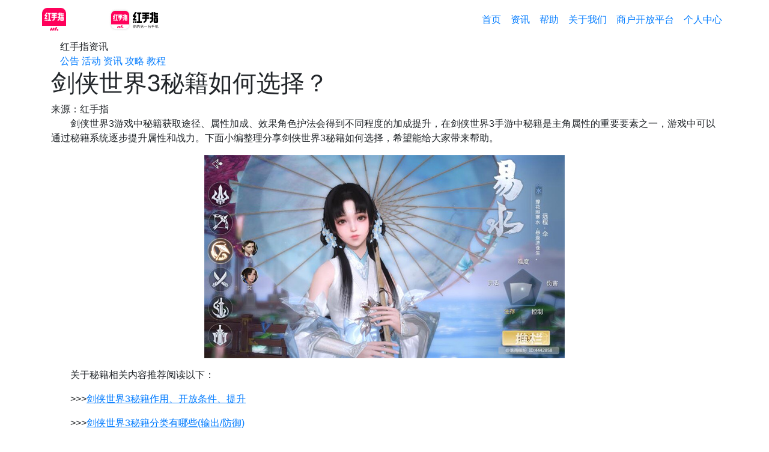

--- FILE ---
content_type: text/html; charset=utf-8
request_url: https://www.gc.com.cn/news/202112301701.htm
body_size: 16755
content:
<!DOCTYPE html>
<html>
    <head>
        <meta charset="UTF-8" />
        <meta http-equiv="X-UA-Compatible" content="IE=edge" />
        <meta name="viewport"
              content="width=device-width, initial-scale=1, shrink-to-fit=no, user-scalable=no"/>
        <meta baidu-gxt-verify-token="ee65829ff49b8bd473279900278508c5" />
        <meta name="baidu-site-verification" content="pDfzruEmJX" />
        <meta name="chinaso-site-verification" content="0c45a42e29d7a923" />
        <meta name="keywords" content="剑侠世界3,剑侠世界3秘籍选择" />
        <meta name="description"
              itemprop="description"
              content=""/>
<meta http-equiv="Content-Security-Policy"
      content="upgrade-insecure-requests"/>        <meta itemprop="image"
              content="https://www.gc.com.cn/media/images/redfinger-white-bg.png"/>
        <title>
                剑侠世界3秘籍如何选择？
        </title>
        <meta name="renderer" content="webkit" />
        <meta name="applicable-device" content="pc" />
        <meta http-equiv="Cache-Control" content="no-transform" />
        <meta http-equiv="Cache-Control" content="no-siteapp" />
        <meta property="og:type" content="video/website/article/news" />
        <meta property="og:title" content="剑侠世界3秘籍如何选择？" />
        <meta property="og:description" content="" />
        <meta property="og:image"
              content="/media/images/upload/thumbnail/2021-12/202112301659-3.jpg"/>
        <meta property="og:url" content="/news/202112301701.htm"/>
        <link rel="shortcut icon" href="/assets/img/favicon.ico" />
        <link rel="icon" sizes="32x32" href="/assets/img/favicon-32.ico" type="image/png">
        <link rel="stylesheet" href="/assets/css/bootstrap.min.css" />
        <link rel="stylesheet" href="/assets/css/next.css?_=1769061771364" />
    </head>
    <body>
    <nav class="navbar navbar-expand-md sticky-top navbar-redfinger">
        <div class="container px-0">
            <a class="navbar-brand" href="/">
                <img src="/assets/img/nav_logo.png"
                     height="40"
                     width="auto"
                     alt="redfinger logo" class="action"/>
                <img class="initial" height="40" width="auto" src="/media/images/logo.png">
            </a>
            <div class="toggler-btns">
                <a href="https://www.gc.com.cn/download/android.html"
                   class="d-block d-md-none download-link">下载APP</a>
                <button class="navbar-toggler"
                        type="button"
                        data-toggle="collapse"
                        data-target="#navbar-content"
                        aria-controls="navbar-content"
                        aria-expanded="false"
                        aria-label="展开导航栏">
                    <svg xmlns="http://www.w3.org/2000/svg"
                         width="16"
                         height="16"
                         fill="currentColor"
                         class="navbar-toggler-icon"
                         viewBox="0 0 16 16">
                        <path fill-rule="evenodd"
                        d="M2.5 12a.5.5 0 0 1 .5-.5h10a.5.5 0 0 1 0 1H3a.5.5 0 0 1-.5-.5zm0-4a.5.5 0 0 1 .5-.5h10a.5.5 0 0 1 0 1H3a.5.5 0 0 1-.5-.5zm0-4a.5.5 0 0 1 .5-.5h10a.5.5 0 0 1 0 1H3a.5.5 0 0 1-.5-.5z" />
                    </svg>
                </button>
            </div>
            <div class="collapse navbar-collapse" id="navbar-content">
                <ul class="navbar-nav ml-auto">
                    <li class="nav-item ">
                        <a class="nav-link" href="/">首页</a>
                    </li>
                    
                    <li class="nav-item active">
                        <a class="nav-link" href="/news/">资讯</a>
                    </li>
                    <li class="nav-item ">
                        <a class="nav-link" href="/help/">帮助</a>
                    </li>
                    <li class="nav-item ">
                        <a class="nav-link" href="/support/about.htm">关于我们</a>
                    </li>
                    <li class="nav-item ">
                        <a class="nav-link" href="/devel/cps.htm">商户开放平台</a>
                    </li>
                    <li class="nav-item ">
                        <a class="nav-link" href="/reset-passwd.htm">个人中心</a>
                    </li>
                </ul>
            </div>
        </div>
    </nav>
    <div id="content" class="container">
<div class="container category-header d-none d-md-block">
   <div class="category-list-header">
      <div class="name d-none d-md-block">红手指资讯</div>
      <div class="categories">
         <a             href="/bulletin/">公告</a>
         <a             href="/event/">活动</a>
         <a  class="active"            href="/news/">资讯</a>
         <a             href="/game/">攻略</a>
         <a             href="/tutorial/">教程</a>
      </div>
   </div>
</div>
<div class="container d-none d-md-block">
</div>
        <div class="posts-content"
             id="posts-content"
             category-id="4">
            <article>
                <div class="banner-slot" slot-name="article_top"></div>
                <h1>剑侠世界3秘籍如何选择？</h1>
                <div class="meta">来源：红手指</div>
                <p>　　剑侠世界3游戏中秘籍获取途径、属性加成、效果角色护法会得到不同程度的加成提升，在剑侠世界3手游中秘籍是主角属性的重要要素之一，游戏中可以通过秘籍系统逐步提升属性和战力。下面小编整理分享剑侠世界3秘籍如何选择，希望能给大家带来帮助。</p><p style="text-align: center;"><img src="/media/images/upload/2021/12/202112301659-3.jpg"/></p><p>　　关于秘籍相关内容推荐阅读以下：</p><p>　　&gt;&gt;&gt;<a href="https://www.gc.com.cn/news/202112301601.htm" target="_blank"><span style="text-decoration:underline;">剑侠世界3秘籍作用、开放条件、提升</span></a></p><p>　　&gt;&gt;&gt;<a href="https://www.gc.com.cn/news/202112301628.htm" target="_blank"><span style="text-decoration:underline;">剑侠世界3秘籍分类有哪些(输出/防御)</span></a></p><p>　　&gt;&gt;&gt;<a href="https://www.gc.com.cn/news/202112301641.htm" target="_blank"><span style="text-decoration:underline;">剑侠世界3秘籍获取途径、属性加成、效果(全)</span></a></p><h3>剑侠世界3秘籍如何选择?</h3><style>.posts-content h3{font-size: 25px;background:#ee5f60;color:#ffff;display: inline;padding-left: 36px;padding-right:20px;}</style><p>　　1、根据自己的职业或者自己的需求来选择装备相应的秘籍。</p><p>　　2、玩pve时可以选择加力量和爆发的太玄经与紫霞功。</p><p>　　3、玩pvp时可以根据自己的门派与需求来选择，比如玩治疗易水可以选择带个闪避，装备凌波微步秘籍。玩白麓觉得自己太脆可以选择带个防护盾，装备逍遥游等等，都可以根据自己需求来选择。</p><p>　　具体可参考《<a href="https://www.gc.com.cn/news/202112281813.htm" target="_blank"><span style="text-decoration:underline;">剑侠世界3门派秘籍推荐(全)</span></a>》</p><p>　　(*内容整理来源：推栏)</p><p>　　剑侠江湖，自然也离不开跌岩起伏江湖背景。《剑侠世界3》是西山居继《剑侠情缘》手游之后打造的剑侠系列MMO手游。游戏以宋金大战为背景，致敬经典剑侠，继承“剑侠情缘”的玩法，比如热血家族战、宋金战场、白虎堂、挂机烤火、拍卖分元宝等玩法模式。</p><p>　　红手指（www.gc.com.cn）支持游戏24小时挂机主线，清理日常生活，刷图，挂机获取奖励，帮助您快速获取大量资源，全天挂机获取资源，无肝玩家可以快速改进，轻松获取和培训!想要在剑侠世界3中快速升级，获取经验资源，提升等级和战斗力。</p><p>　　以上就剑侠世界3秘籍如何选择内容，请继续关注更新。</p><p style="text-align: center;"><img src="https://www.gc.com.cn/media/images/upload/2021/11/2-mfcg32cw.jpg"/></p>
            </article>
            <div class="banner-slot" slot-name="article_bottom"></div>
        </div>
    </div>
<footer class="mt-2" id="footer">
    <div class="container">
        <div class="row">
            <div class="col-12 col-sm-8 details flex-column flex-sm-row">
                <img src="/assets/img/redfinger2.png" class="logo" />
                <div class="mt-4 mt-sm-0 position-relative">
                    <div class="links mb-3 mb-sm-0">
<a target="_blank" href="https://www.gc.com.cn/support/about.htm">关于我们</a><a target="_blank" href="https://www.gc.com.cn/help/">使用帮助</a><a target="_blank" href="https://www.gc.com.cn/event/">活动</a><a target="_blank" href="https://www.gc.com.cn/news/">资讯</a><a target="_blank" href="https://www.gc.com.cn/tutorial/">教程</a><a target="_blank" href="https://www.gc.com.cn/game/">攻略</a><a target="_blank" href="https://www.gc.com.cn/sitemap.xml">网站地图</a><a target="_blank" href="/">首页</a>                    </div>
                    <div class="copyright">湖南微算互联信息技术有限公司 Copyright © 2013 - 2026 Redfinger . All Rights Reserved</div>
                    <div class="icp">
                        <a class="item" href="https://beian.miit.gov.cn/" rel="nofollow">
                            <img src="/media/images/beian.png"/>
                            湘ICP备15006053号-1
                        </a>
                        <a class="item"
                            href="http://www.beian.gov.cn/portal/registerSystemInfo?recordcode=43010302001592"
                            rel="nofollow"
                        >
                            <img src="/media/images/beian (1).png"/>
                            湘公网安备43010302001592号
                        </a>
                        <a class="item"
                           href="https://tsm.miit.gov.cn/dxxzsp/xkz/xkzgl/resource/qiyesearch.jsp?num=湘B2-20200027&type=xuke"
                           rel="nofollow">
                            增值电信业务经营许可证：湘B2-20200027
                        </a>
                    </div>

                    <div class="icp">
                        <span class="item">应用名称：红手指云手机</span>
                        <span class="item">版本号  2.3.127</span>
                        <span class="item">开发者信息：湖南微算互联信息技术有限公司</span>
                        <a class="item"
                            href="http://hongshouzhi.baidu.com/yyqx.html"
                            target="_blank"
                            rel="nofollow">权限详情</a>
                        <a class="item"
                            href="http://hongshouzhi.baidu.com/ysxy.html"
                            target="_blank"
                            rel="nofollow">隐私协议</a>
                        <span class="item">APP功能简介：红手指云手机,你的另一台虚拟手机!智能在线的手游神器。</span>
                        <a class="item" href="https://beian.miit.gov.cn/" rel="nofollow">APP备案号：湘ICP备15006053号-21A</a>
                        <span class="item">年龄分级：18+</span>
                    </div>
                </div>
            </div>
            <div class="col-12 col-sm-4 social-links mt-4 mt-sm-0">
                <span class="item">
                    <div class="popover-content">
                        <img src="/media/images/ma (1).jpg" class="social-qr-img"/>
                        <p class="text-center">微信公众号</p>
                    </div>
                    <img class="icon" src="/media/images/img (18).png" />
                </span>
                <a class="item"
                   target="_blank"
                   href="https://weibo.com/p/1006065887048636/home?profile_ftype=1&is_all=1#_0">
                    <div class="popover-content">
                        <img src="/media/images/weibo_qr.jpg" class="social-qr-img"/>
                        <p class="text-center">新浪微博</p>
                    </div>
                    <img class="icon" src="/media/images/img (17).png" />
                </a>
                <a class="item" href="https://tieba.baidu.com/f?kw=红手指" target="_blank">
                    <div class="popover-content">点击跳转到贴吧</div>
                    <img class="icon" src="/media/images/img (19).png" />
                </a>
                <span class="item">
                    <div class="popover-content">QQ群：576708308</div>
                    <img class="icon" src="/media/images/img (14).png" />
                </span>
            </div>
        </div>
        <a class="certification d-flex justify-content-center mt-4"
           target="_blank"
           href="https://v.yunaq.com/certificate?domain=www.gc.com.cn&from=label&code=90030"
           rel="nofollow">
            <img src="/assets/img/yaq_certificate.png"/>
        </a>
    </div>
    <script>
        // 手机端联系大客户
        function showMManagerBox(event) {
            if (event) {
                event.stopImmediatePropagation();
                event.preventDefault();
            }
            const box = document.querySelector('.m-manager-box');
            if (box) {
                box.style.display = 'block';
                box.addEventListener('click', function(e) {
                    e.stopPropagation();
                });
            }
            return false;
        }
        
        function closeMManagerBox(event) {
            if (event) {
                event.stopImmediatePropagation();
                event.preventDefault();
            }
            const box = document.querySelector('.m-manager-box');
            if (box) box.style.display = 'none';
            return false;
        }
    </script>
</footer>
        <div id="fixed-box">
            <div id="fixed-chat-box">
                <img class="icon" src="/media/images/kefu (4).png"/>
                <div class="btns">
                    <div onclick="redfingerWeb.showLiveChat()">
                        <img src="/media/images/kefu (1).png"/>
                        在线咨询
                    </div>
                    <div onclick="redfingerWeb.showLeaveMsg()">
                        <img src="/media/images/kefu (3).png"/>
                        留言信箱
                    </div>
                </div>
            </div>
        </div>
        <script src="/assets/js/jquery.min.js"></script>
        <script src="/assets/js/bootstrap.bundle.min.js"></script>
        <script src="/assets/js/qrcode.min.js"></script>
    <!--百度统计-->
    <script>
    var _hmt = _hmt || [];
    (function () {
        var hm = document.createElement("script");
        hm.src = "https://hm.baidu.com/hm.js?c7c7e951fb0de6ec92b847bee7dce5d3";
        var s = document.getElementsByTagName("script")[0];
        s.parentNode.insertBefore(hm, s);
    })();
    </script>
    <!--自动收录-->
    <script>
    (function () {
        var el = document.createElement("script");
        el.src =
            "https://lf1-cdn-tos.bytegoofy.com/goofy/ttzz/push.js?821e02067c34b43f433bede9d3d8c5cdf5b74c6b63cc8c01e9ff6284c564f2da3d72cd14f8a76432df3935ab77ec54f830517b3cb210f7fd334f50ccb772134a";
        el.id = "ttzz";
        var s = document.getElementsByTagName("script")[0];
        s.parentNode.insertBefore(el, s);
    })(window);
    </script>
    <script>
    (function () {
        var bp = document.createElement("script");
        var curProtocol = window.location.protocol.split(":")[0];
        if (curProtocol === "https") {
            bp.src = "https://zz.bdstatic.com/linksubmit/push.js";
        } else {
            bp.src = "http://push.zhanzhang.baidu.com/push.js";
        }
        var s = document.getElementsByTagName("script")[0];
        s.parentNode.insertBefore(bp, s);
    })();
    </script>
        <script src="/assets/dist/redfinger.min.js?_=1769061771364"></script>
    <script>redfingerWeb.buildRedfingerCard()</script>
    </body>
</html>
